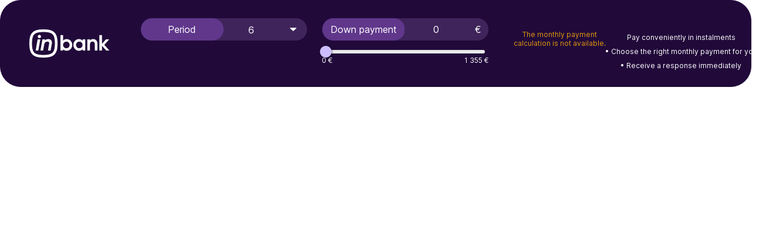

--- FILE ---
content_type: text/javascript; charset=utf-8
request_url: https://calculator.inbank.ee/_nuxt/DFPaPrq1.js
body_size: 311
content:
function o(){function r(e){["Backspace","Tab","ArrowLeft","ArrowRight","ArrowUp","ArrowDown","Delete","Enter",".",","].includes(e.key)||/^\d$/.test(e.key)||e.preventDefault()}return{acceptNumbers:r}}export{o as u};


--- FILE ---
content_type: text/javascript; charset=utf-8
request_url: https://calculator.inbank.ee/_nuxt/DZe2S139.js
body_size: 1073
content:
import{aP as l,v as a,x as n,N as c,B as i,y as e,aN as r}from"./BhbzvFoP.js";const d={class:"col-12 col-md-2 d-flex justify-content-center align-items-center"},g={class:"d-none d-md-flex d-lg-flex d-xl-flex justify-content-center align-items-center container-inbank-logo"},u={class:"image-wrapper"},m=["src"],_={class:"d-flex d-md-none d-lg-none justify-content-center align-items-center mt-3 mb-5"},f={class:"image-wrapper"},k=["src"],x={__name:"Logo",props:{"logo-link":{},"logo-linkModifiers":{},"logo-source":{},"logo-sourceModifiers":{}},emits:["update:logo-link","update:logo-source"],setup(o){const s=l(o,"logo-link"),t=l(o,"logo-source");return(p,h)=>(n(),a("div",d,[(n(),c(r(s.value?"a":"span"),{href:s.value,target:"_blank"},{default:i(()=>[e("div",g,[e("div",u,[e("img",{class:"ib-logo",src:t.value,alt:"inbank-logo"},null,8,m)])]),e("div",_,[e("div",f,[e("img",{class:"ib-logo",src:t.value,alt:"inbank-logo"},null,8,k)])])]),_:1},8,["href"]))]))}};export{x as default};


--- FILE ---
content_type: text/javascript; charset=utf-8
request_url: https://calculator.inbank.ee/_nuxt/CtUT-myd.js
body_size: 1026
content:
import{aP as d,r as g,k as c,g as k,v as u,x as r,y as l,N as S,aH as w,z as n,aS as $,aQ as x,aT as B,ay as O,aU as N,aL as V}from"./BhbzvFoP.js";const j={class:"input-group-prepend w-50"},z={class:"input-group-text input-label"},D=["value"],F={class:"ghost-select-value"},P={key:1,class:"slider-informative-text"},U={class:"col-4 d-flex justify-content-start slider-label"},E={class:"col-4 d-flex justify-content-end slider-label"},_={__name:"PeriodSelector",props:{period:{},periodModifiers:{},periodOptions:{},periodOptionsModifiers:{},dropdownArrowColor:{},dropdownArrowColorModifiers:{},details:{},detailsModifiers:{}},emits:["update:period","update:periodOptions","update:dropdownArrowColor","update:details"],setup(i){const m=d(i,"period"),t=d(i,"periodOptions"),y=d(i,"dropdownArrowColor"),A=d(i,"details"),a=g(m.value),b=c(()=>Array.isArray(t.value)&&t.value.length?t.value[0]:""),h=c(()=>Array.isArray(t.value)&&t.value.length?t.value[t.value.length-1]:""),f=c(()=>t.value.length>1);function v(s=""){A.value=s,m.value=a.value}const p=g(!1);function C(){p.value=!1}return(s,e)=>{const M=k("vue-slider");return r(),u("div",null,[l("div",{class:V(["input-group d-flex col-12 p-0",{active:p.value}])},[l("div",j,[l("span",z,n(s.$t("widget.calculator.label.periodAmount")),1)]),l("div",{class:"d-flex justify-content-center select",style:$({"background-image":"url("+y.value+")"})},[x(l("select",{id:"calculator-period-input",ref:"periodInput","onUpdate:modelValue":e[0]||(e[0]=o=>a.value=o),class:"ghost-select",onFocus:e[1]||(e[1]=o=>p.value=!0),onChange:e[2]||(e[2]=o=>v()),onBlur:C},[(r(!0),u(O,null,N(t.value,o=>(r(),u("option",{key:o,value:Number(o)},n(o),9,D))),128))],544),[[B,a.value]]),l("div",F,n(a.value),1)],4)],2),f.value?(r(),S(M,{key:0,id:"calculator-period-slider",ref:"periodSlider",modelValue:a.value,"onUpdate:modelValue":e[3]||(e[3]=o=>a.value=o),class:"mt-2",tooltip:"always",contained:!0,data:t.value,interval:1,onDragEnd:e[4]||(e[4]=o=>v("slider")),onClick:e[5]||(e[5]=o=>v("slider"))},null,8,["modelValue","data"])):w("",!0),f.value?(r(),u("div",P,[l("div",U,[l("h6",null,n(s.$t("widget.calculator.numberMonths",{number:b.value})),1)]),l("div",E,[l("h6",null,n(s.$t("widget.calculator.numberMonths",{number:h.value})),1)])])):w("",!0)])}}};export{_ as default};
